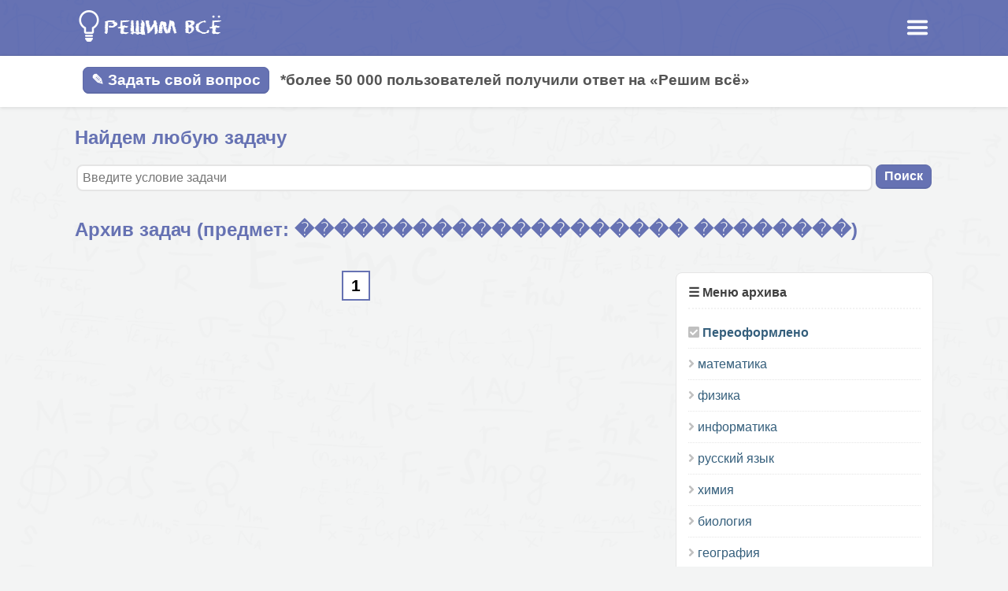

--- FILE ---
content_type: text/html; charset=UTF-8
request_url: https://reshimvse.com/?predmet=%EF%BF%BD%EF%BF%BD%EF%BF%BD%EF%BF%BD%EF%BF%BD%EF%BF%BD%EF%BF%BD%EF%BF%BD%EF%BF%BD%EF%BF%BD%EF%BF%BD%EF%BF%BD%EF%BF%BD%EF%BF%BD%EF%BF%BD%EF%BF%BD%EF%BF%BD%EF%BF%BD%EF%BF%BD%EF%BF%BD%20%EF%BF%BD%EF%BF%BD%EF%BF%BD%EF%BF%BD%EF%BF%BD%EF%BF%BD%EF%BF%BD%EF%BF%BD
body_size: 16037
content:

<!DOCTYPE html>

<html>

<head>

<title>Решим всё</title>

<meta name="viewport" content="width=device-width, initial-scale=1.0, maximum-scale=1.0, user-scalable=no">
<meta name="description" content="Решим всё - сайт для тех, кому нужна помощь с решением задач и для тех, кто может им помочь." />

<script src="https://ajax.googleapis.com/ajax/libs/jquery/1/jquery.min.js"></script>
<link rel="stylesheet" type="text/css" href="https://reshimvse.com/design/style.css">
<link href="https://reshimvse.com/design/fontawesome/css/all.css" rel="stylesheet">

<style>
#task_list .block:hover{
	border-color:#E0E0E0;
}

.menu .fas{
	color:#C0C0C0;
}


.menu div:hover span{
	color:#63C698;
}

.menu div:hover{
	text-decoration:none;
	color:#6672B3;
	transition: 0.3s;
}

.menu a:first-letter{
	text-transform: uppercase;	
}

</style>
<script src="https://reshimvse.com/js/block_1_option/ajaxupload.js"></script>

<style>
/*модальное окно*/

.fixed-overlay {
    position: fixed;
    overflow: auto;
    left: 0;
    top: 0;
    width: 100%;
    height: 100%;
    background-color: rgba(0,0,0,0.5);
	z-index:1000;
}

.fixed-overlay__modal {
    text-align: center;
    white-space: nowrap;
}

.fixed-overlay__modal::after {
    display: inline-block;
    vertical-align: middle;
    width: 0;
    height: 100%;
    content: '';
}

.modal {
    display: inline-block;
    vertical-align: middle;
}

.modal_container {
    /*margin: 50px;*/
    padding: 20px;
    text-align: left;
    white-space: normal;
    background-color: #fff;    
    color: #000;
	border-radius:4px;
}

.modal_container .block{
	margin-top:-5px;
}

.modal_container img{
	max-width:1000px;
}

#modal_window_close{
	color:#6672B3;
	
	cursor:pointer;
	text-align:center;
	/*background-color:#F2F2F2;*/
	border-radius:4px;
	
}

</style>

<script>

var modalWindow = new function(){
	
	var template;
	
	function setTemlate(id, html){
		template = '<div id="modal_window_'+id+'" class="fixed-overlay fixed-overlay__modal">'
		+'<div class="modal">'
        +'<div class="modal_container">'
		+'<div id="modal_window_close" onClick="modalWindow.close(\''+id+'\');">✖</div><br>'
        +html		
        +'</div>'
		+'</div>'
		+'</div>';
	}
	

	 this.open = function(id, html) {
		setTemlate(id, html);
		
		$("body").append(template);
		
		
		document.getElementById("modal_window_"+id).addEventListener('click', function(e){
			
			//Клик в области вне модального окна
			if(e.target === this){
				modalWindow.close(id);
			}
			
		});
		
		
	 };
	 
	 this.close = function(id) {
		$("#modal_window_"+id).detach();
		
	 };
	 
	 


}


</script>
<script>

    //Функция проверки формата
    function checkExt(file, ext){
		    
				if (! (ext && /^(jpg|png|jpeg|gif)$/.test(ext))){ 
					alert('Only JPG, PNG or GIF files are allowed');
					return false;
				}
	}
	
	async function srcToFile(src, fileName, mimeType){

		const imgFromServer = await fetch(src)

		const buf = await imgFromServer.arrayBuffer()

		return new File([buf], fileName, {type:mimeType})

	}

	function displayProgress(afterEl, {status, progress}){

		if(status==="recognizing text"){

			afterEl.innerText = ""

			const body = afterEl

			let progressBarEl = document.querySelector("progress") 
			
			if(!progressBarEl){
				progressBarEl = document.createElement("progress")
				body.after(progressBarEl)
			}

			progressBarEl.setAttribute("value", progress);
			progressBarEl.setAttribute("max", 1);

			if(progress === 1){
				progressBarEl.remove()
			}

		}

	}

	async function startRecognize(textareaSelector, imgURL){

		const pushedButton = this.event.target
		const textarea = document.querySelector(textareaSelector)

		statusSpan = document.createElement("span")
		statusSpan.innerText = " Началось..."
		pushedButton.after(statusSpan)

		if(!textarea){
			statusSpan.innerText = " Данная операция невозможна."
			return;
		}

		const file = await srcToFile(imgURL, 'new.png', 'image/png')

		const { data: { text } } = await Tesseract.recognize(file, ["rus", "eng"], {
			logger: data => { displayProgress(statusSpan, data) },
		})

		textarea.value += text.replace(new RegExp("\\r?\\n", "g"), " ")

		statusSpan.innerText = " Готово."

	}
	
	//Функция перезагрузки выводимых изображений
	function overloadOfOutputImages(btnUploadId){
		
		if($("#"+btnUploadId+"_log").val()!=''){
			
			var uploads_img_log = $("#"+btnUploadId+"_log").val();
			var uploads_img_log_arr = uploads_img_log.split(',');
			
			$("#"+btnUploadId+"_img_place").empty();
			for (var key in uploads_img_log_arr) {
				
				const imgURL = uploads_img_log_arr[key][0] === 'h' ? uploads_img_log_arr[key] : "../img/"+uploads_img_log_arr[key];
				
				$("#"+btnUploadId+"_img_place").append("<div><img src="+imgURL+" style='margin-top:5px;width:100%;border:solid 2px #6672B3'> <b onClick=\"deleteImg('"+btnUploadId+"', '"+uploads_img_log_arr[key]+"',"+key+");\" style='color:#D9001C;margin-right:10px;cursor:pointer;'>✖</b><button onClick=\"startRecognize('#task','"+imgURL+"')\">Распознать текст</button></div>");
			}
		
		}else{
			$("#"+btnUploadId+"_img_place").empty();
		}
		
	}

	
	// Функция дописываюшая лог файлов после загрузки файла 
    function afterLoadFunc(btnUploadId, response){
		
		//!!!Показывать какую-то крутилку на кнопке во врем загрузки изображения!!!

		//После загрузки файла дописываем лог
		if($("#"+btnUploadId+"_log").val()==''){
			$("#"+btnUploadId+"_log").val(response);
		}else{
            $("#"+btnUploadId+"_log").val($("#"+btnUploadId+"_log").val()+","+response);
		}
		
		//Перезагружаем вывод
        overloadOfOutputImages(btnUploadId);
		
	}	
	
	//Функция удаления изображения
	function deleteImg(btnUploadId, img_link, key){
		
		//Создаем массив по данным в логе
		var uploads_img_log = $("#"+btnUploadId+"_log").val();
		var uploads_img_log_arr = uploads_img_log.split(',');
		
		//Удаляем переданный элемент в массиве по индексу
		uploads_img_log_arr.splice(key, 1);

		//Удаляем файл на сервере!!!
		
		$.ajax({
               
                type: "POST",
                url: "../controllers/Img_delete_img.php",
                data:"pic="+img_link,
				
                success: function(html)
                {
                   console.log(html);
                }
				
        });
		
		
		//Перезаписываем лог новой строкой
		uploads_img_log = '';
		
		for (var key in uploads_img_log_arr) {
		    if(key==0){
				uploads_img_log = uploads_img_log_arr[key];
			}else{
				uploads_img_log = uploads_img_log+","+uploads_img_log_arr[key];
			}
		}
		
		$("#"+btnUploadId+"_log").val(uploads_img_log);
		
		//Перезагружаем вывод
		overloadOfOutputImages(btnUploadId);
		
	}
	
	

	
	function doAjaxUpload(btnUploadId, postfix){
	  
	  //Создаем место для перегрузки выводимых изображений
	  $("#"+btnUploadId).after("<div id="+btnUploadId+"_img_place></div>")
	  
	  //Если в логе изображений есть массив элементов, то загружаемы выводимые изображения
      
		
        overloadOfOutputImages(btnUploadId);
			
	 
		
	  new AjaxUpload($("#"+btnUploadId), {
			
			action: '../controllers/Img_upload_img.php?postfix='+postfix,
			name: 'img',
			/*
			onChange: function(file, extension){
				$("#"+btnUploadId).after('<div id="upload_img_status">Загрузка...</div>');
			},*/
			
			onSubmit: function(file, ext){
				if(checkExt(file, ext)!=false) $("#"+btnUploadId).after('<div id="upload_img_status">Загрузка...</div>');
			},
			onComplete: function(file, response){
				afterLoadFunc(btnUploadId, response);
				$("#upload_img_status").detach();
			} 
			
		});
		
	}
	

	
	function deleteFunc(type, id){
	
	if (!confirm("Вы точно хотите удалить это?")) return;
	

	$.ajax({
               
                type: "POST",
                url: "../controllers/"+type.toUpperCase()+".php?action=delete",
				data:"type="+type+"&id="+id,
	
	            success: function(html){
			
					if(html!='error'){
					   $("#"+type+id).empty();	
					}else{
					   
					   if(type=="question") alert_message="Ошибка: Возможно Вы пытаетесь удалить свой вопрос на который уже был дан ответ - не хорошо...";
                       					   
					   alert(alert_message);
					}
			    	

				}	
	});
	

	
}


function changeFuncGetData(type, id){
	
		$.ajax({
               
                type: "POST",
                url: "../controllers/"+type.toUpperCase()+".php?action=get_data_for_update",
				data:"type="+type+"&id="+id,
	
	            success: function(html){
			 	
				$("#"+type+id+" .block").html(html);

				}	
	    });
	
}


function parseURL(url) {
    var a =  document.createElement('a');
    a.href = url;
    return {
        source: url,
        protocol: a.protocol.replace(':',''),
        host: a.hostname,
        port: a.port,
        query: a.search,
        params: (function(){
            var ret = {},
                seg = a.search.replace(/^\?/,'').split('&'),
                len = seg.length, i = 0, s;
            for (;i<len;i++) {
                if (!seg[i]) { continue; }
                s = seg[i].split('=');
                ret[s[0]] = s[1];
            }
            return ret;
        })(),
        file: (a.pathname.match(/\/([^\/?#]+)$/i) || [,''])[1],
        hash: a.hash.replace('#',''),
        path: a.pathname.replace(/^([^\/])/,'/$1'),
        relative: (a.href.match(/tps?:\/\/[^\/]+(.+)/) || [,''])[1],
        segments: a.pathname.replace(/^\//,'').split('/')
    };
}

function isNumeric(n) {
  return !isNaN(parseFloat(n)) && isFinite(n);
}


//Функция позволяет читать адреса форма /#id
$(function(){
		
			var myURL = parseURL(location.href);

			if(myURL.hash!='' && isNumeric(myURL.hash)){
				action = myURL.hash;
				openTask('from_notice', action);
			}

});


const timeFormat = (()=>{

    function declOfNum(number, titles) {  
        cases = [2, 0, 1, 1, 1, 2];  
        return titles[ (number%100>4 && number%100<20)? 2 : cases[(number%10<5)?number%10:5] ];  
    }


    function num(val){
        val = Math.floor(val);
        return val;
    }

    let declOfSeconds = (n) => {return n+" "+declOfNum(n, ['секнда', 'секунды', 'секунд'])}
    let declOfMinutes = (n) => {return n!=0 ? n+" "+declOfNum(n, ['минута', 'минуты', 'минут']) : ""}
    let declOfHours = (n) => {return n!=0 ? n+" "+declOfNum(n, ['час', 'часа', 'часов']) : ""}
	let declOfDays = (n) => {return n!=0 ? n+" "+declOfNum(n, ['день', 'дня', 'дней']) : ""}

    return function (ms, params = ['s', 'm', 'h']){
        let sec = ms / 1000;
        let hours = sec / 3600  % 24;
        let minutes = sec / 60 % 60;
        let seconds = sec % 60;
		let days = sec / (24*60*60);

		let returnedString = "";
		

		if(params.indexOf('d')!=-1){
			returnedString += declOfDays(num(days))+" ";
		}
		
		if(params.indexOf('h')!=-1){
			returnedString += declOfHours(num(hours))+" ";
		}
		
		if(params.indexOf('m')!=-1){
			returnedString += declOfMinutes(num(minutes))+" ";
		}
		
		if(params.indexOf('s')!=-1){
			returnedString += declOfSeconds(num(seconds))+" ";
		}

		return returnedString;
        
        //return declOfDays(num(days))+" "+declOfHours(num(hours))+" "+declOfMinutes(num(minutes))+" "+declOfSeconds(num(seconds));
        
     }
        
})();


//Функция отправляет запросы на сервер
function GlobalServerRequest(url, body, method = 'GET', responseType = 'text'){
		
		return new Promise(resolve => {
		   const xhr = new XMLHttpRequest();
		   
           //Преобразуем объект параметров body в строку		   
		   body = $.param(body);	
		   //body = JSON.stringify(body);
		  
		   //Прикрепляем параметры к url для метода GET
           if(method == 'GET'){
			   url = ~url.indexOf('?') ? url+'&'+body : url+'?'+body;
			   body = '';
		   }
		  
		   xhr.open(method, url, true);
		   
		   xhr.setRequestHeader('Content-Type', 'application/x-www-form-urlencoded');
		   
		   xhr.onload = function(e) {
			 	switch(responseType){
					case 'json': resolve(JSON.parse(xhr.responseText));
					case 'text': resolve(xhr.responseText);
				} 
		   };
		   
		   xhr.onerror = function () {
			 resolve(undefined);
			 console.error("** An error occurred during the XMLHttpRequest");
		   };
		   
		   
		   xhr.send(body);
		}); 
		
}
	

</script>

<script>

class MathPlus{

    constructor(el){

            let text = el.innerHTML;
			
			//При динамички подгружаемых mathjax, в случае, если Mathjax уже подключен
			if(MathPlus.isMathjax && text.indexOf('[m]')!==-1 && text.indexOf('[/m]')!==-1){
				
                console.log('Динамическое преобразование', el);
				
				//По непонятное мне причине для динамечески подгружаемых элементов может потребоваться
				//2 раза вызывать Queue
				//Да и вообще..пологаю тут далеко не самое грамотное решение динамической подгрузки
				//удивительно, что рабочее...
				
				try{
					MathJax.Hub.Queue(["Typeset", MathJax.Hub, el]);
					MathJax.Hub.Queue(["Typeset", MathJax.Hub, el]);
				}catch(err){
					console.log(err);
				}
            }
			
			//Единожды подключаем Mathjax если им тут что-то обрабатывается.
            if(!MathPlus.isMathjax && text.indexOf('[m]')!==-1 && text.indexOf('[/m]')!==-1){
                MathPlus.isMathjax = true;
                MathPlus.include_mathjax("https://cdnjs.cloudflare.com/ajax/libs/mathjax/2.7.5/MathJax.js?config=default");
            }
			
			
            let characters_for_action = {
                "/" : this.fraction.bind(this), //Красивыя дробь
                "^" : this.exponentiation.bind(this), //Возведение в степень
                "log" : this.log_base.bind(this), //Основание логарифма
                "sqrt" : this.square_root.bind(this), //Квадратный корень
                "_" : this.subscript.bind(this), //Нижний индекс
                "[b]" : this.replacingMyTags.bind(this, "[b]", "[/b]", "<b>", "</b>"), //Жирный текст
                "[i]" : this.replacingMyTags.bind(this, "[i]", "[/i]", "<i>", "</i>"),
                "[u]" : this.replacingMyTags.bind(this, "[u]", "[/u]", "<u>", "</u>"),
                "[blue]" : this.replacingMyTags.bind(this, "[blue]", "[/blue]", "<span style='color:#6672B3'>", "</span>"),
                "[green]" : this.replacingMyTags.bind(this, "[green]", "[/green]", "<span style='color:#70E0AC'>", "</span>"),
                "[red]" : this.replacingMyTags.bind(this, "[red]", "[/red]", "<span style='color:#C65555'>", "</span>"),
                "[r]" : this.replacingMyTags.bind(this, "[r]", "[/r]", "<div class=ramka>", "</div>"), //Рамка
                "[m]" : this.replacingMyTags.bind(this, "[m]", "[/m]", "[nomath][m]", "[/m][/nomath]"), //Преобразования с помощью MathJax.js (хак всего-лишь отключает действия нашего скрипта в этой области)
                "[link=" : this.replacingMyTags.bind(this, "[link=", "]", "<a href=", ">ссылка</a>"), //Ссылка
                //"[img=" : this.replacingMyTags.bind(this, "[img=", "]", "<img src='", "'>"), //Изображение
                "vector{" : this.replacingMyTags.bind(this, "vector{", "}", "<span class=vector>", "</span>"), //Вектор
                //"system{" : this.replacingMyTags.bind(this, "system{", "}", "", ""), //Система уравнений
                "[youtube=" : this.replacingMyTags.bind(this, "[youtube=", "]", "<iframe src='", "'>"), //Видео на ютуб
                "[nomath]" : this.replacingMyTags.bind(this, "[nomath]", "[/nomath]", "", ""), //Без математики
                "-": this.replaceMySubsting.bind(this, "-", "&ndash;"),
                "Pi": this.replaceMySubsting.bind(this, "Pi", "&pi;"),
                "больше или равно": this.replaceMySubsting.bind(this, "больше или равно", "&ge;"),
                "меньше или равно": this.replaceMySubsting.bind(this, "меньше или равно", "&le;"),
                "smaller": this.replaceMySubsting.bind(this, "smaller", "&lt;"),
                "*": this.replaceMySubsting.bind(this, "*", "&middot;"),
            };

            //Получаем массив ключей characters_for_action
            let keys = Object.keys(characters_for_action);

            //Создаем массив длин ключей и делаем его уникальным
            let keys_length = keys.map((v, i, a) => v.length)
                                  .filter((v, i, a) => a.indexOf(v) === i);


            //Прокручиваем строку посимвольно и ищем вхождения из characters_for_action
            //Если находим выполняем соответсвующую функцию
            for (let i = 0; i <= text.length; i++) {

                for(let len of keys_length){

                    let substring_to_check = text.substring(i-len, i);

                    //console.log('Ищу в: ', '['+substring_to_check+']');
                    
                    if(substring_to_check in characters_for_action){

                        // console.log('//////////////'); 

                        // console.log('Текст до замены: ', '['+text+']');
                        // console.log('Длина до замены: ', text.length);
                        // console.log('Номер просматриваемого символа: ', i);
                        // console.log('Символ до: ', text[i-1]);
                        // console.log('Символ текущий: ', text[i]);
                        // console.log('Символ после: ', text[i+1]);

                        let res = characters_for_action[substring_to_check](text, i);

                        if(typeof(res) === "string"){
                            text = res; 
                        }else if(typeof(res) === "object"){ 

                        // В случае если нужно отмотать корретку, дабы больше не 
                        // применять математику к этому участку

                            text = res.text;
                            i = res.i;

                        }

                        // console.log('_______'); 
                        
                        // console.log('Текст после замены: ', '['+text+']');
                        // console.log('Длина после замены: ', text.length);
                        // console.log('Номер просматриваемого символа: ', i);
                        // console.log('Символ до: ', text[i-1]);
                        // console.log('Символ текущий: ', text[i]);
                        // console.log('Символ после: ', text[i+1]);
                        
                        
                    }

                }   
            }

            /* ВАЖНО!!! */

            //split - преобразует Все встречаемое в текста автоматически, не взирая на [nomath]
            //поэтому, если такая замена может повредить работоспособности - её необходимо перенести
            //в replaceMySubsting

            //Взято из старой версии mathscr без изменений

            //text = text.split("-").join("&ndash;"); //Может повредить ссылкам
            text = text.split("плюс/минус").join("&plusmn;");
            //text = text.split("больше или равно").join("&ge;");
            //text = text.split("меньше или равно").join("&le;");
            //text = text.split("smaller").join("<");
            text = text.split("бесконечность").join("&infin;");
            text = text.split("градусов").join("&deg;");
            //text = text.split("градус").join("&deg;");
            text = text.split("Цельсия").join("C");
            //text = text.split("Pi").join("&pi;");
            text = text.split("альфа").join("&alpha;");
            text = text.split("бета").join("&beta;");
            text = text.split("гамма").join("&gamma;");
            //text = text.split("*").join("&middot;");
            //text = text.split("phi").join("&phi;");
            text = text.split("лямбда").join("&lambda;");
            text = text.split("ТЕТА").join("&theta;");
            //text = text.split("epsilon").join("&epsilon;");

            text = text.split("[block]").join("");
            text = text.split("[/block]").join("");

            el.innerHTML = text

    }

    static include_mathjax() {
        let script = document.createElement('script');
        script.src = "https://cdnjs.cloudflare.com/ajax/libs/mathjax/2.7.5/MathJax.js?config=default";
        document.getElementsByTagName('head')[0].appendChild(script);
        let script_config = document.createElement('script');
        script_config.type = "text/x-mathjax-config";
        script_config.innerText = "MathJax.Hub.Config({tex2jax: {inlineMath: [['[m]','[/m]']],displayMath: []}});";
        document.getElementsByTagName('head')[0].appendChild(script_config);
    }

    static include_css(){
        let style = document.createElement('style');
        style.type = "text/css";
        //link.href = "mathplus/mathplus.css";
        style.innerText = "mathplus .numerator, mathplus .denominator {padding: 0 5px; }mathplus .fraction { margin:0 5px; float:left; text-align:center;}mathplus .near_fraction{ float:left; margin-top:14px;}mathplus .numerator{ display: block; padding-bottom:4px;}mathplus .denominator{ border-top: 1px solid #000; display: block; padding-top:4px;}mathplus .radic{ border-top:solid 1px black;}mathplus .ramka{background-color:white;box-shadow: 0 1px 3px rgba(0,0,0,0.12), 0 1px 2px rgba(0,0,0,0.24);padding:10px; border-radius:5px;margin:5px;}mathplus .vector{ border-top: 1px solid #000;}mathplus .systemtable{ font-size:16pt;}mathplus .systembkt{ font-size:50pt;}mathplus sub, mathplus sup{ font-size:80%;}";
        document.getElementsByTagName('head')[0].appendChild(style);
    }

    //Красивое деление
    fraction(text, i){

            i = i-1;
         

            let devidend_bkt = {
                flag:false,
                open_bkt_pos:0,
                close_bkt_pos:0
            };

            // Ищем открывающую и закрывающую скобку делимого
            if(text[i-1] === ")"){

                let bkt_counter = 0;
                
                for(let k = i-1; k >= 0; k--){

                    if(text[k] == ")") bkt_counter++;
                    if(text[k] == "(") bkt_counter--;

                    if(text[k] == "(" && bkt_counter==0){
                        devidend_bkt.flag = true;
                        devidend_bkt.close_bkt_pos = i-1;
                        devidend_bkt.open_bkt_pos = k;
                        break;
                    }

                } 

            }

            // Ищем открывающую и закрывающую скобку делителя
            let divider_bkt = this.bkt(text, i);

        
            let left_block = {
                flag:false,
                tag:"[block]",
                pos:0
            };

            let right_block = {
                flag:false,
                tag:"[/block]",
                pos:0
            };

            // Ищем [block] и [/block], которым необходимо оборачивать любую строку с делением
            if(devidend_bkt.flag === true && divider_bkt.flag === true){

                //Запускаем цикл назад на поиск [block]
                for(let k = i-1; k >= 0; k--){

                    if(text.substring(k-left_block.tag.length, k) === left_block.tag){
                        left_block.flag = true;
                        left_block.pos = k;

                        break;
                    }

                }

                //Запускаем цикл вперед на поиск [/block]
                for(let k = i+1; k <= text.length; k++){

                    if(text.substring(k-right_block.tag.length, k) === right_block.tag){
                        right_block.flag = true;
                        right_block.pos = k;

                        break;
                    }

                }

            }


            //Все, что между [block] и [/block]оборачивается в <div><div style=clear:both;></div></div> 
            //Если [block] не найден - красивое деление НЕ ОФОРМЛЯЕТСЯ

            if(left_block.flag === true && right_block.flag === true){
                text =   text.substring(0, left_block.pos) //text.substring(0, left_block.pos-left_block.tag.length)
                        +"<div>"
                            +"<div class='near_fraction'>"
                            + text.substring(left_block.pos, devidend_bkt.open_bkt_pos) 
                            +"</div>"
                                + "<div class='fraction'>"
                                    + "<span class='numerator'>" //ЧИСЛИТЕЛЬ
                                    + text.substring(devidend_bkt.open_bkt_pos+1, devidend_bkt.close_bkt_pos) 
                                    + "</span>" 
                                    + "<span class='denominator'>" //ЗНАМЕНАТЕЛЬ
                                    + text.substring(divider_bkt.open_bkt_pos+1, divider_bkt.close_bkt_pos)
                                    + "</span>"
                                + "</div>"
                            +"<div class='near_fraction'>"
                            + text.substring(divider_bkt.close_bkt_pos+1, right_block.pos) //text.substring(divider_bkt.close_bkt_pos+1, right_block.pos-right_block.tag.length)
                            +"</div>"
                            +"<div style='clear:both;'></div>"
                        +"</div>"
                        + text.substring(right_block.pos, text.length);
            }


            return text;
    }

    //Возведение в степень
    exponentiation(text, i){

        i = i-1; //Делаем text[i] == ^

        let bkt_obj = this.bkt(text, i);

        if(bkt_obj.flag === true){

            text =  text.substring(0, bkt_obj.open_bkt_pos-1) 
                    + "<sup>" 
                    + text.substring(bkt_obj.open_bkt_pos+1, bkt_obj.close_bkt_pos)
                    + "</sup>"
                    + text.substring(bkt_obj.close_bkt_pos+1, text.length);

        }else if(this.isIndex(text[i+1])){

            //console.log(text[i]);

            text =  text.substring(0, i) 
                    + "<sup>" 
                    + text.substring(i+1, i+2)
                    + "</sup>"
                    + text.substring(i+2, text.length);

        }

        //text = text.substring(0, i) + " возвести в степень " + text.substring(i+1, text.length);

        return text;
    }

    //Основание логарифма
    log_base(text, i){

        i = i-1;

        let bkt_obj = this.bkt(text, i);

        if(bkt_obj.flag === true){

            text = this.HTMLTagWrapping(text, bkt_obj.open_bkt_pos, '<sub>', bkt_obj.open_bkt_pos+1, bkt_obj.close_bkt_pos, '</sub>', bkt_obj.close_bkt_pos+1);

        }else if(this.isIndex(text[i+1])){

            text = this.HTMLTagWrapping(text, i+1, '<sub>', i+1, i+2, '</sub>', i+2);

        }


        return text;
    }


    
    subscript(text, i){

        i = i-1;
        
        let bkt_obj = this.bkt(text, i);

        if(bkt_obj.flag === true){

            text = this.HTMLTagWrapping(text, bkt_obj.open_bkt_pos-1, '<sub>', bkt_obj.open_bkt_pos+1, bkt_obj.close_bkt_pos, '</sub>', bkt_obj.close_bkt_pos+1);

        }else if(this.isIndex(text[i+1])){

            text = this.HTMLTagWrapping(text, i, '<sub>', i+1, i+2, '</sub>', i+2);

        }
       

        return text;
    }

    replaceMySubsting(from, to, text, i){

        text = text.substring(0, i-from.length)+to+text.substring(i, text.length);

        return {text:text, i:i-from.length+to.length};

    }

    
    replacingMyTags(open_sym, close_sym, open_tag, close_tag, text, i){
        

        let end = 0;


        for(let k = i; k <= text.length; k++){

            if(text.substring(k-close_sym.length, k) === close_sym){
                end = k;

                if(open_sym==="[link="){
                    
                    text = text.substring(0, i-open_sym.length) 
                        + "<a href='"
                        + "[nomath]" 
                        + text.substring(i, end-close_sym.length) 
                        + "' rel='nofollow' target='_blank'>" 
                        + text.substring(i, end-close_sym.length) 
                        + "[/nomath]" 
                        + "</a>"
                        + text.substring(end, text.length);

                        //let sdvig = end + (end-close_sym.length-i) + 8;
                        //return {text:text, i:sdvig};  
                        
                        return text;

                }else if(open_sym==="[nomath]"){

                    text = this.HTMLTagWrapping(text, i-open_sym.length, open_tag, i, end-close_sym.length, close_tag, end);

                    return {text:text, i:end-open_sym.length-close_sym.length};

                }else if(open_sym==="[img="){

                    text = this.HTMLTagWrapping(text, i-open_sym.length, open_tag+"[nomath]", i, end-close_sym.length, "[/nomath]"+close_tag, end);
                
                }else if(open_sym==="[youtube="){
                    
                    
                    let link = text.substring(i, end-close_sym.length)

                    let link_obj = new URL(link);

                    //console.log(link_obj.pathname.replace(/\//g, ''));
                    //console.log(link_obj.searchParams.get('v'))

                    let embed_link = "https://www.youtube.com/embed/";

                    embed_link += link_obj.searchParams.get('v')!==null ? link_obj.searchParams.get('v') : link_obj.pathname.replace(/\//g, '');


                    text = text.substring(0, i-open_sym.length) 
                        + "<iframe width='560' height='315' src='" 
                        + "[nomath]" 
                        + embed_link
                        + "[/nomath]" 
                        + "' frameborder='0' allow='accelerometer; autoplay; encrypted-media; gyroscope; picture-in-picture' allowfullscreen></iframe>"
                        + text.substring(end, text.length);


                }else if(open_sym==="system{"){

                    let end_top = 0;
                    for(let j = i; j<=text.length; j++){
                        if(text[j]===";"){
                            end_top = j;
                        }
                    }


                    text = text.substring(0, i-open_sym.length) 
                        + "<table class='systemtable'>"
                        + "<tr>"
                        + "<td rowspan='2' class='systembkt'>{</td>" 
                        + "<td>" + text.substring(i, end_top) + "</td>" 
                        + "</tr>"
                        + "<tr>"
                        + "<td>" + text.substring(end_top+1, end-close_sym.length) + "</td>" 
                        + "</tr>" 
                        + "</table>" 
                        + text.substring(end, text.length);

                    
                }else{

                    text = this.HTMLTagWrapping(text, i-open_sym.length, open_tag, i, end-close_sym.length, close_tag, end);
               
                }

                break;
            }

        }

        

        return text;

    }


    //Квадратный корень
    square_root(text, i){

        i = i-1;

        let bkt_obj = this.bkt(text, i);

        if(bkt_obj.flag === true){
            text =  text.substring(0, bkt_obj.open_bkt_pos-4) 
                    + "√<span class=radic>" 
                    + text.substring(bkt_obj.open_bkt_pos+1, bkt_obj.close_bkt_pos)
                    + "</span>"
                    + text.substring(bkt_obj.close_bkt_pos+1, text.length);
        }

        return text;
    }

    //Позиция открывающейся и закрывающейся скобки
    bkt(text, i){

        let bkt_obj = {
            flag:false,
            open_bkt_pos:0,
            close_bkt_pos:0
        };


        if(text[i+1] === "("){

            
           

            let bkt_counter = 0;

            for(let k = i+1; k <= text.length; k++){

                if(text[k] == "(") bkt_counter++;
                if(text[k] == ")") bkt_counter--;


                if(text[k] == ")" && bkt_counter==0){
                    bkt_obj.flag = true;
                    bkt_obj.open_bkt_pos = i+1;
                    bkt_obj.close_bkt_pos = k;
                    //console.log("позиция закрывающей скобки: "+k);
                    break;
                }

            }

        }

        return bkt_obj;


        }

        isNumeric(n) {
            return !isNaN(parseFloat(n)) && isFinite(n);
        }

        // То, что моментально уйдет в степень или индекс, даже если скобок не стоит
        isIndex(n){
            const arr = ["x", "t", "х"];
            return (this.isNumeric(n) || arr.indexOf(n)!=-1);
        }

        HTMLTagWrapping(text, before_tag_pos, open_tag, start_wrapping, end_wrapping, close_tag, after_tag_pos){

             return  text.substring(0, before_tag_pos) 
                    + open_tag
                    + text.substring(start_wrapping, end_wrapping)
                    + close_tag
                    + text.substring(after_tag_pos, text.length);

        }


}

MathPlus.include_css();

MathPlus.isMathjax = false;


$(document).ready(function(){
	
	console.log('подключен mathplus');
 
	//Преобразовываем все элементы обернутые mathplus
	[...document.getElementsByTagName("mathplus")].forEach((el) => new MathPlus(el));
	
	//Ставим прослушку на все динаимически появишиеся элементы mathplus
    document.addEventListener('DOMNodeInserted', function(e) {
		//Если появляется только mathplus
		if(e.target.tagName === "MATHPLUS") new MathPlus(e.target); 
		//Если появляется элемент содержащий в себе дочерние
		if(e.target.childNodes.length) [...e.target.getElementsByTagName("mathplus")].forEach((el) => new MathPlus(el)); 
    });

});

</script>
<script src="https://cdnjs.cloudflare.com/ajax/libs/lodash.js/4.3.0/lodash.js"></script>



<script type="text/template" id="wrapedImageTmpl">

<div class="image_with_panel">

    <div class="image_panel">
	<div onclick="functionalImagePanel.rotateImg(this)">&#8635;</div>
	<div onclick="functionalImagePanel.inlargeImg(this)">&#128270;</div>
	</div>

	<%=img%>
	
</div>

</script>

<script>
const functionalImagePanel = new function(){
	
	this.wrapImage = (img)=>{
	
		let tmpl = _.template(document.getElementById('wrapedImageTmpl').innerHTML);
		
		
		$(img).removeAttr("onload");	
		$(img).after(tmpl({img : img.outerHTML}));
		$(img).detach();
	
	}
	
	//Получает текущий угол поворота
	function getCurrentRotate(el){
		
		var st = window.getComputedStyle(el, null);
		var tr = st.getPropertyValue("-webkit-transform") ||
				 st.getPropertyValue("-moz-transform") ||
				 st.getPropertyValue("-ms-transform") ||
				 st.getPropertyValue("-o-transform") ||
				 st.getPropertyValue("transform") ||
				 "FAIL";

		// With rotate(30deg)...
		// matrix(0.866025, 0.5, -0.5, 0.866025, 0px, 0px)


		// rotation matrix - http://en.wikipedia.org/wiki/Rotation_matrix

		var values = tr.split('(')[1].split(')')[0].split(',');
		var a = values[0];
		var b = values[1];
		var c = values[2];
		var d = values[3];

		var scale = Math.sqrt(a*a + b*b);

		// arc sin, convert from radians to degrees, round
		var sin = b/scale;
		// next line works for 30deg but not 130deg (returns 50);
		// var angle = Math.round(Math.asin(sin) * (180/Math.PI));
		var angle = Math.round(Math.atan2(b, a) * (180/Math.PI));

		//console.log('Rotate: ' + angle + 'deg');

		 
		if(angle < 0) angle=360+angle;
		
		return angle;
		
	}


	this.rotateImg = (element, ROTATE_ANGLE = 90)=>{
		
		
	  const degToRad = deg =>{ return deg / 180 * Math.PI }	
		
	  const img = element.parentElement.parentElement.getElementsByTagName('img')[0];

	  const angle = degToRad(getCurrentRotate(img)+ROTATE_ANGLE);
	  
	  const width = img.clientWidth, 
			height = img.clientHeight,
			sina = Math.abs(Math.sin(angle)), 
			cosa = Math.abs(Math.cos(angle));
	  

	  //Поворот изображения

	  img.style.width = width+"px";
	  img.style.height = height+"px";
	  
	  console.log(width+" "+height);
	  
	  img.style.transform = "rotate(" + angle + "rad)";
	  
	  //Изменений высоты и ширины родительского div, так, чтобы в него умещалось изображение
	  
	  const parentStyle = img.parentElement.style;
	  
	  parentStyle.width = width*cosa + height*sina + "px";
	  parentStyle.height = width*sina + height*cosa + "px";
	  
	  // Так как после transform изображение не сдвигает другие элементы относительно себя
	  // изображение придется впихивать в новые рамки
	 
	  if(angle <= Math.PI/2){
		 
		img.style.top = 0+"px";	 
		img.style.left = height*sina + "px";
		 
	  }else if(angle > Math.PI/2 && angle <= Math.PI){

		img.style.top = height*cosa + "px";
		img.style.left = width*cosa + height*sina + "px";
		
	  }else if(angle > Math.PI && angle <= 3*Math.PI/2){
		  
		img.style.top = width*sina + height*cosa + "px";
		img.style.left = width*cosa +"px";
		   
	  }else if(angle > 3*Math.PI/2 && angle <= 2*Math.PI){
		  
		img.style.top = width*sina + "px";
		img.style.left = 0+"px";
	  }
	   
	  

	  

	}


	
		this.inlargeImg = (element)=>{
			const img = element.parentElement.parentElement.outerHTML;
			
			modalWindow.open(Date.now(), img);	
		}

	}
</script>

<style>

.image_panel{
	position:absolute;
	width:30px;
	z-index:200;
	top:5px;
	right:5px;
	font-size:14pt;
}

.image_panel div{
	background:#404040;
	color:white;
	border-radius:10px;
	text-align:center;
	padding:5px;
	margin-bottom:3px;
	opacity:0.5;
}

.image_panel div:hover{
	cursor:pointer;
	opacity:0.8;
}

.image_with_panel{
	/*border:solid 2px green;*/
	display:inline-block;
	position:relative;
}



.image_with_panel img {
  transform: rotate(0deg);  
  transform-origin: 0 0;
  position: relative;
  max-width:none !important;
  width:100%; 
  z-index:100;
}
</style><script>
(function($)
{
    /**
     * Auto-growing textareas; technique ripped from Facebook
     * 
     * 
     * http://github.com/jaz303/jquery-grab-bag/tree/master/javascripts/jquery.autogrow-textarea.js
     */
    $.fn.autogrow = function(options)
    {
        return this.filter('textarea').each(function()
        {
            var self         = this;
            var $self        = $(self);
            var minHeight    = $self.height();
            var noFlickerPad = $self.hasClass('autogrow-short') ? 0 : parseInt($self.css('lineHeight')) || 0;
            var settings = $.extend({
                preGrowCallback: null,
                postGrowCallback: null
              }, options );

            var shadow = $('<div></div>').css({
                position:    'absolute',
                top:         -10000,
                left:        -10000,
                width:       $self.width(),
                fontSize:    $self.css('fontSize'),
                fontFamily:  $self.css('fontFamily'),
                fontWeight:  $self.css('fontWeight'),
                lineHeight:  $self.css('lineHeight'),
                resize:      'none',
    			'word-wrap': 'break-word'
            }).appendTo(document.body);

            var update = function(event)
            {
                var times = function(string, number)
                {
                    for (var i=0, r=''; i<number; i++) r += string;
                    return r;
                };

                var val = self.value.replace(/&/g, '&amp;')
                                    .replace(/</g, '&lt;')
                                    .replace(/>/g, '&gt;')
                                    .replace(/\n$/, '<br/>&#xa0;')
                                    .replace(/\n/g, '<br/>')
                                    .replace(/ {2,}/g, function(space){ return times('&#xa0;', space.length - 1) + ' ' });

				// Did enter get pressed?  Resize in this keydown event so that the flicker doesn't occur.
				if (event && event.data && event.data.event === 'keydown' && event.keyCode === 13) {
					val += '<br />';
				}

                shadow.css('width', $self.width());
                shadow.html(val + (noFlickerPad === 0 ? '...' : '')); // Append '...' to resize pre-emptively.
                
                var newHeight=Math.max(shadow.height() + noFlickerPad, minHeight);
                if(settings.preGrowCallback!=null){
                  newHeight=settings.preGrowCallback($self,shadow,newHeight,minHeight);
                }
                
                $self.height(newHeight);
                
                if(settings.postGrowCallback!=null){
                  settings.postGrowCallback($self);
                }
            }

            $self.change(update).keyup(update).keydown({event:'keydown'},update);
            $(window).resize(update);

            update();
        });
    };
})(jQuery);

</script><script>
/* begin begin Back to Top button  */
window.onload  = function() {
 
  function trackScroll() {
    var scrolled = window.pageYOffset;
    var coords = document.documentElement.clientHeight;

    if (scrolled > coords) {
      //goTopBtn.classList.add('back_to_top-show');
	  //goTopBtn.hidden = true;
	  goTopBtn.style.display = 'block';
    }
    if (scrolled < coords) {
      //goTopBtn.classList.remove('back_to_top-show');
	  //goTopBtn.hidden = false;
	  goTopBtn.style.display = 'none';
    }
  }

  function backToTop() {
    if (window.pageYOffset > 0) {
      window.scrollBy(0, -80);
      setTimeout(backToTop, 0);
    }
  }
  
  
  var goTopBtn = document.createElement('a');
  document.body.appendChild(goTopBtn);
  
  goTopBtn.classList.add('back_to_top')
  goTopBtn.innerHTML = "<span class='fas fa-arrow-up'></span>";
  
  window.addEventListener('scroll', trackScroll);
  goTopBtn.addEventListener('click', backToTop);
}
/* end begin Back to Top button  */
</script>

<style>

.back_to_top {
  position: fixed;
  bottom: 80px;
  left: 40px;
  z-index: 9999;
  width: 30px;
  height: 30px;
  text-align: center;
  line-height: 30px;
  background: white;
  border:solid 2px #E5E5E5;
  color: gray;
  cursor: pointer;
  border-radius: 2px;
  display: none;
}

.back_to_top:hover {
  background: #e9ebec;
}


@media (max-width: 900px) {
	.back_to_top{
		display:none;
	}
}

</style>

</head>

<body>

<header>

	<div class="main">

		<a href="/">
			<div class="logo"></div>
		</a>


		
		<div 
		id="header-humburger-menu" 
		style="cursor:pointer;margin-top:20px;margin-right:5px;float:right;width:30px;height:30px;background-image:url('https://reshimvse.com/design/hamburger_header_ic.png');"></div>

		<script>
			document.getElementById("header-humburger-menu").addEventListener("click", function(){
				modalWindow.open(12345, `<div class="block">

<div class="block_title">☰ Меню проекта</div>

<div class="menu">

<div>
<a href="/searching.php"><span class="fas fa-search"></span> Поиск по сайту</a>
</div>

<div>
<a href="https://reshimvse.com/categories.php"><span class="fas fa-folder-open"></span> Категории</a>
</div>

<div>
<a href="/articles.php"><span class="fas fa-scroll"></span> Статьи</a>
</div>

<div>
<a href="/nt_list.php"><span class="fas fa-check-circle"></span> Тесты</a>
</div>

<div>
<a href="/?page=1"><span class="fas fa-box-open"></span> Архив задач</a>
</div>

<div>
<a href="/"><span class="fas fa-home"></span> На главную</a>
</div>



</div>

</div>`);
			});
		</script>

		<div style="clear:both;"></div>
	</div>
</header>

<style>

.sticky-content{
  
}

.sticky-content.fixed{
  position: fixed;
  top: 0;
  left: 0;
  right: 0;
  z-index:1000;
}
</style>


<div id="sticky" class="sticky-element">
	<div class="sticky-anchor"></div>
	<div class="sticky-content">
		<div class="after_header_menu" style="border:none;box-shadow: 0 1px 5px rgba(0,0,0,0.12);">
			<div class="main">

			
									<div style="padding:15px 10px;">
						<a href="//reshimvse.com/">
							<span class="button" style="padding:5px 10px;font-size:14pt;">&#9998; Задать свой вопрос</span>
						</a>
						<span style="font-weight:bold;color:#545454;font-size:14pt;">&nbsp;&nbsp;*более 50 000 пользователей получили ответ на «Решим всё»</span>
					</div>
				
				

			</div>
		</div>
	</div>
</div>

<script>
var StickyElement = function(node){
  var doc = $(document), 
      fixed = false,
      anchor = node.find('.sticky-anchor'),
      content = node.find('.sticky-content');
  
  var onScroll = function(e){
    var docTop = doc.scrollTop(),
        anchorTop = anchor.offset().top;
    
    if(docTop > anchorTop){
      if(!fixed){
        anchor.height(content.outerHeight());
        content.addClass('fixed');        
        fixed = true;
      }
    }  else   {
      if(fixed){
        anchor.height(0);
        content.removeClass('fixed'); 
        fixed = false;
      }
    }
  };
  
  $(window).on('scroll', onScroll);
};

new StickyElement($('#sticky'));
</script>

<div class="main">
<h1 style="margin-bottom:0;">
Найдем любую задачу
</h1>

<form action="//reshimvse.com/searching.php" id="cse-search-box">
	
	<div style="display:flex;justify-content: center;margin-top:10px;padding:10px 2px;">
	
		<div style="flex: auto;">
		
		<input type="hidden" name="cx" value="partner-pub-9468435551767430:6432695086" />
		<input type="hidden" name="cof" value="FORID:10" />
		<input type="hidden" name="ie" value="UTF-8" />
		<input type="text" name="q" style="width:100%;padding:6px 0 6px 6px;" placeholder="Введите условие задачи"/>
		
		</div>
		
		<div style="margin-left:14px;">
		<input type="submit" name="sa" style="-webkit-appearance: none;" value="&#x041f;&#x043e;&#x0438;&#x0441;&#x043a;" />
		</div>
	
	</div>

</form>

</div>

<div class="main">

<style>
.task_right_place_in_archive{
width:85%;
}
</style>

<h1 style="margin-bottom:0;">

Архив задач

<span>(предмет: �������������������� ��������)</span>
</h1>

<div class="left_place" style="margin-top:25px;">


<div id="task_list">






<div id="strnav"><b>1</b></div>
</div>


</div>

<div class="right_place" style="margin-top:25px;">
<div class="block">

<div class="block_title">☰ Меню архива</div>

<div class="menu">

<div>
<a href="/?reissue=ok" style="font-weight:bold;"><span class="fas fa-check-square"></span> Переоформлено</a>
</div>

<div>
<a href="/?predmet=математика">
<span class="fas fa-angle-right"></span>
математика</a>
</div>
<div>
<a href="/?predmet=физика">
<span class="fas fa-angle-right"></span>
физика</a>
</div>
<div>
<a href="/?predmet=информатика">
<span class="fas fa-angle-right"></span>
информатика</a>
</div>
<div>
<a href="/?predmet=русский язык">
<span class="fas fa-angle-right"></span>
русский язык</a>
</div>
<div>
<a href="/?predmet=химия">
<span class="fas fa-angle-right"></span>
химия</a>
</div>
<div>
<a href="/?predmet=биология">
<span class="fas fa-angle-right"></span>
биология</a>
</div>
<div>
<a href="/?predmet=география">
<span class="fas fa-angle-right"></span>
география</a>
</div>
<div>
<a href="/?predmet=английский язык">
<span class="fas fa-angle-right"></span>
английский язык</a>
</div>
<div>
<a href="/?predmet=литература">
<span class="fas fa-angle-right"></span>
литература</a>
</div>
<div>
<a href="/?predmet=история">
<span class="fas fa-angle-right"></span>
история</a>
</div>
<div>
<a href="/?predmet=обществознание">
<span class="fas fa-angle-right"></span>
обществознание</a>
</div>
<div>
<a href="/?predmet=начерт">
<span class="fas fa-angle-right"></span>
начертательная геометрия</a>
</div>
<div>
<a href="/?predmet=экономика">
<span class="fas fa-angle-right"></span>
экономика</a>
</div>

<div>
<a href="/?predmet=предмет%20не%20задан"><span class="fas fa-angle-right"></span> Предмет не задан</a>
</div>

</div>

</div>

<div class="block">

<div class="block_title">☰ Меню проекта</div>

<div class="menu">

<div>
<a href="/searching.php"><span class="fas fa-search"></span> Поиск по сайту</a>
</div>

<div>
<a href="https://reshimvse.com/categories.php"><span class="fas fa-folder-open"></span> Категории</a>
</div>

<div>
<a href="/articles.php"><span class="fas fa-scroll"></span> Статьи</a>
</div>

<div>
<a href="/nt_list.php"><span class="fas fa-check-circle"></span> Тесты</a>
</div>

<div>
<a href="/?page=1"><span class="fas fa-box-open"></span> Архив задач</a>
</div>

<div>
<a href="/"><span class="fas fa-home"></span> На главную</a>
</div>



</div>

</div></div>

<div style="clear:both;"></div>
</div>


<style>
.left_notifications_place{
	height:100%;
	position:fixed;
	bottom:0;
	left:0;
}

.left_notifications_list{
	width:320px;
	position:absolute;
	bottom:0;
}

.one_left_notification_body{
	margin:10px;
	padding:10px;
	border-radius:5px;
	background-color:#6672B3;
	box-shadow: 0 1px 3px rgba(0,0,0,0.12), 0 1px 2px rgba(0,0,0,0.24);
	cursor:pointer;
}

.one_left_notification_body .avatar{
	width:60px;
	border-radius:50px;	
}

.left_notification_close_button{
	margin-top:10px;
	padding:0 5px 2px 5px;
	border-radius:5px;
	background-color:#A33232;
	color:white;
	cursor:pointer;
}



</style>

<script>
function closeLeftNotification(id){
	$('#left_notification'+id).detach();
}
</script>


<div class="left_notifications_place">

<div class="left_notifications_list">



</div>

</div>




<footer>

<div class="main">

<div>
<div class="footer_block">
<div class="footer_block_title">Поиск по сайту</div>
<div class="footer_block_content">

Поиск в базе данных из 15000 решенных задач!

<style>

iframe{
width:100%;	
}

#search_vvod{
font-size:11pt;
width:100%;	
padding:5px !important;
}

#search_vvod_but{
font-size:11pt;
padding:4px !important;	
}

.gsc-input{
display:none !important; 	
}

</style>

<form action="//reshimvse.com/searching.php" id="cse-search-box">
  <div style="margin-left:-4px;margin-top:5px;">
  <table style="width:100%;margin-bottom:10px;">
  <tr>
  <td style="padding-right:15px;">
    <input type="hidden" name="cx" value="partner-pub-9468435551767430:6432695086" />
    <input type="hidden" name="cof" value="FORID:10" />
    <input type="hidden" name="ie" value="UTF-8" />
    <input type="text" name="q" id="search_vvod"/>
</td>
<td >	
    <input type="submit" name="sa" id="search_vvod_but" value="&#x041f;&#x043e;&#x0438;&#x0441;&#x043a;" />
  </td>
  </tr>
  </table>
  </div>
</form>


</div>
</div>

<div class="footer_block">
<div class="footer_block_title">Наше сообщество</div>
<div class="footer_block_content">


<script type="text/javascript" src="//vk.com/js/api/openapi.js?113"></script>

<div id="vk_groups40" style="margin-top:8px;"></div>
<script type="text/javascript">

VK.Widgets.Group("vk_groups40", {mode: 0, height: "130", color1: 'FFFFFF', color2: '6672B3', color3: '6672B3'}, 59196455);

</script>


</div>
</div>

<div class="footer_block">
<div class="footer_block_title">Контакты</div>
<div class="footer_block_content">По любым вопросам обращайтесь на e-mail: reshimvsecom@yandex.ru</div>
</div>

<div class="footer_block">
<div class="footer_block_title">Общие вопросы</div>
<div class="footer_block_content">

<a href="https://reshimvse.com/terms.php">Пользовательское соглашение</a><br><br>
<a href="https://reshimvse.com/confidentiality.php">Политика кофиденциальности</a><br><br>
<a href="https://reshimvse.com/article.php?id=36">О проекте</a><br><br>
<a href="https://reshimvse.com/signin.php">Вход для редакторов</a>

</div>
</div>


<div style="clear:both;"></div>
</div>

</div>


 <div class="main">
 <div style="text-align:center;margin-top:20px;">
 

 <span>
 
 <!--LiveInternet counter--><script type="text/javascript"><!--
document.write("<a href='//www.liveinternet.ru/click' "+
"target=_blank><img src='//counter.yadro.ru/hit?t26.1;r"+
escape(document.referrer)+((typeof(screen)=="undefined")?"":
";s"+screen.width+"*"+screen.height+"*"+(screen.colorDepth?
screen.colorDepth:screen.pixelDepth))+";u"+escape(document.URL)+
";"+Math.random()+
"' alt='' title='LiveInternet: показано число посетителей за"+
" сегодня' "+
"border='0' width='88' height='15'><\/a>")
//--></script><!--/LiveInternet-->
 
 </span>
 
 </div>
 </div>

</footer>
</body>
</html>

--- FILE ---
content_type: text/css
request_url: https://reshimvse.com/design/style.css
body_size: 14118
content:
/*

#id{

1) размеры(height, width)
2) отступы(margin, padding)
3) оформление текста внутри
4) закраска (background)
5) обводка (border)
6) позционирование(float)

}
*/


body{

margin:0;
padding:0;

font-family: Arial, sans-serif;
font-size:12pt;
line-height: 1.2;

background:#F3F4F4;
background-image:url('https://reshimvse.com/design/bg7.png');

}

:active, :hover, :focus {
    outline: 0;
    outline-offset: 0;
}

a{
color:#355F7C;
text-decoration:none;	
}

.after_header_menu{
border-bottom:solid 1px #E5E5E5;
background-color:white;
padding:5px 0 8px 0;
}

.after_header_menu a{
color:#6672B3;	
}

.after_header_menu a:hover{
opacity:0.8;
}

h3{

margin:5px 0 13px 0;	
padding:0;

/*color:#404040;*/
font-family:"Arial Narrow";
font-size:16pt;
font-weight:normal;
color:#A1A7C8;
	
}

h1{
color:#6672B3;
font-size:18pt;	
margin-top:25px;
margin-bottom:25px;
}

input, select, textarea{

padding:3px;

font-family:Arial;
font-size:12pt;	

border:solid 2px #E5E5E5;
border-radius:8px;

	
}

textarea{

width:98%;	
	
}


input[type="submit"], button{
	background:#6672B3;
	color:white;
	font-weight:bold;
	padding:5px 10px;
	border:solid 1px #5F6BA8;
	border-bottom:solid 2px #5F6BA8;
	cursor:pointer;
}

button{
	font-family:Arial;
	font-size:12pt;
	border-radius:8px;
}

.button{
	background:#6672B3;
	color:white;
	font-weight:bold;
	padding:5px 10px;
	
	border:solid 1px #5F6BA8;
	border-bottom:solid 2px #5F6BA8;
	border-radius:8px;
	cursor:pointer;
}

.button2{
	color:#6672B3;
	font-weight:bold;
	text-decoration:underline;
	cursor:pointer;
}

.task textarea{

margin-bottom:10px;	
padding:4px;

	
}



.add_photo_ic{

width:35px;
height:25px;	
	
background-image:url('/design/photocamera.png');
background-size: cover;	
	
}

.main{

max-width:1090px;
margin:0 auto;
padding:0 4px;

}

footer{



min-height:300px;

margin-top:40px;
padding-top:15px;

background:#6672B3;
background-image:url('https://reshimvse.com/design/header3.png');

border-top:solid 2px #5F6BA8;

color:white;	
}

footer a{
color:white;
text-decoration:underline;	
}

.footer_block{
	width:210px;
    margin-left:50px;
	font-size:11pt;	

	float:left;
}

.footer_block:first-child{
margin-left:0;
}


.footer_block_title{
	
font-size:14pt;
font-weight:bold;
margin-bottom:10px;	
text-shadow: #515B8E 0.1em 0.1em 0.1em

}

header{

height:70px;

background:#6672B3;
background-image:url('https://reshimvse.com/design/header3.png');

border-bottom:solid 1px #5F6BA8;

}


.login_button_in_header{

margin-top:18px;
padding:5px;

color:white;

background:#6E7CC1;
border:solid 2px #5F6BA8;
border-radius:6px;
	
float:left;	
}

.logo{

width:191px;
height:51px;

margin-top:8px;

background-image:url('https://reshimvse.com/design/newlogo.png');
background-size: cover;

float:left;

}

.logo:hover{
background-image:url('https://reshimvse.com/design/newlogoyellow.png');
}

.block{

padding:15px;

background:white;

border:solid 1px #E5E5E5;
border-radius:8px;

}

.block_title{

margin-bottom:10px;
padding-bottom:10px;

font-weight:bold;
color:#404040;

border-bottom:dotted 2px #F2F2F2;
}

.comments{

padding:10px;
margin-top:5px;

background:white;

border:solid 1px #E5E5E5;
border-radius:5px;

}

.reply{
	color:#6672B3;
	font-weight:bold;
	font-size:10pt;
	cursor:pointer;
}

.panel{

display: inline-block;
vertical-align: top;

margin-top:5px;
padding:3px 10px 1px 10px;

background:white;

border:solid 1px #E5E5E5;
border-radius:5px;
}



.panel div{
padding-left:10px;
margin-left:10px;
border-left:solid 1px #E5E5E5;
float:left;
}

.panel :first-child{

padding:0;
margin:0;
border:none;
}


.panel img{

max-height:27px;

}


.panel_element{
cursor:pointer;	
}

.left_place{
width:65%;
float:left;
}

.right_place{
width:30%;
float:right;
}

.right_place .block{
margin-top:15px;
}

.task_left_place{

width:8%;
float:left;

}

.task_right_place{

cursor:pointer;
width:89%;
float:right;

}


.task_left_place_in_archive{

float:left;

}

.task_right_place_in_archive{

width:75%;
margin-left:10px;
float:left;

}

.task_right_place_in_archive .block:hover{
	opacity:0.8;
}

#nomber{
	
	border-color:#6672B3;
	font-weight:bold;
	color:#6672B3;
	
}

.task_right_place_in_archive .block{
	/*border:none;*/
}


#best_solution_marker{
	white-space:nowrap;
	text-decoration:underline;
	color:#E2B052;
}

.some_task_info{
	

margin-top:5px;
padding-top:10px;
text-align:right;

color:#C0C0C0;
font-size:10pt;



}

.message_for_unauthorized{
	
}

.some_task_info a{
color:#C0C0C0;
text-decoration:underline;
}

.avatar img{
width:100%;
/*height:100%;*/

border:solid 2px #E5E5E5;
border-radius:50px;
}

.comments .avatar img{

width:18px;
height:18px;


}

.comments .avatar{
width:24px;
margin-right:5px;
float:left;
}

.comments .comment_text{

width:89%;
padding:5px;

font-size:11pt;

background:#EFEFEF;
border-radius:5px;

float:left;
}

.availability_of_a_answer .avatar{

float:left;

}

.availability_of_a_answer_text{
display: inline-block;
float:left;
}

.availability_of_a_answer_avatars{
display: inline-block;
margin-top:-2px;
margin-left:5px;
float:left;
}


.availability_of_a_answer .avatar img{

width:16px;
height:16px;

}

.task{
margin-top:15px;
}

.place_for_sort{
	
margin-top:20px;
margin-bottom:20px;
padding-left:11%;
	
}

#refresh_task_list_button, #add_status_task{

    width:86%;
	margin-left:11%;
    float:left;
	text-align:center;
	
	
}

#refresh_task_list_button{
	
	display:none;
	
}

#add_status_task{
	
	margin-top:10px;
	margin-bottom:10px;
	font-weight:bold;
	
}

.place_for_sort select{

padding:5px;
border:solid 2px #E5E5E5;
border-radius:8px;	
	
}

.task img{
	max-width:100%;
}

.block img{
	max-width:100%;
}

/*
.task .avatar{
	width:30px;
	height:30px;
}
*/

.after_task_text{

width:87%;

margin-top:5px;
padding-top:5px;

color:#C0C0C0;
font-size:10pt;

border-top:solid 1px #F7F7F7;
float:left;

}

.task_ball{

margin-top:5px;
padding:4px 8px;

text-align:center;
font-size:10pt;
font-weight:bold;
color:white;

background:#70E0AC;
border-radius:20px;

float:right;
}

.availability_of_a_answer, .best_solution_button{


/*background:#EFEFEF;*/

padding:5px 15px;
margin-top:-2px;


font-size:10pt;
color:#808080;

background:#EFEFEF;

border-bottom-left-radius:5px;
border-bottom-right-radius:5px;

}

.best_solution_button{

text-align:center;
cursor:pointer;
margin-top:-5px;


}

.best_solution_button:hover{
	color:white;
	background:#E2B052
}

#just_best{
	color:white;
	background:#E2B052
}


.authorized_user{

margin-top:15px;
padding:5px;

color:white;

background:#6E7CC1;
border:solid 2px #5F6BA8;
border-radius:10px;

float:right;
}

.authorized_user .avatar{

margin-top:1px;

float:left;
}

.authorized_user .avatar img{
width:18px;
height:18px;
}

.authorized_user .login{
margin-top:3px;
margin-left:10px;
float:left;
}

.authorized_user .ball{
margin-top:3px;
margin-left:10px;
padding:3px 8px;

font-size:10pt;
font-weight:bold;

background:#6672B3;
border-radius:10px;

float:left;
}


#task_for_login_place{

margin-top:40px;

}

#task_for_login{

font-size:14pt;
font-weight:bold;
color:#404040;

}

#task_for_login span{

padding:3px 10px 3px 10px;
color:white;

white-space:nowrap;

background:#6672B3;
border-bottom:solid 2px #5F6BA8;
border-radius:10pt;

cursor:pointer;

}


#rating_table_place{
margin-top:40px;
}

.rating_table_line .avatar{
float:left;
margin-right:10px;
}

.rating_table_line .avatar img{
width:35px;
height:35px;
}

.rating_table_name{
padding-top:10px;
float:left;
}

.rating_table_ball{
padding-top:10px;
color:#70E0AC;
font-weight:bold;
float:right;
}

#signInAndUp{
	margin-top:50px;
}

#signInAndUp .block{

max-width:300px;
margin:0 auto;
	
}

#signInAndUp .block div{
	margin-bottom:10px;
}

#signInAndUp input[type="text"], #signInAndUp input[type="password"]{

padding:7px;
width:90%;
	
	
}

#profile_left_block .avatar{
	
	width:35px;
	height:35px;
	float:left;
	
}

#profile_left_block .login{
	padding-top:5px;
	margin-left:10px;
	color:#6672B3;
	font-weight:bold;
	float:left;
}

#profile_left_block .ball{
	padding-top:5px;
    color:#70E0AC;
    font-weight:bold;
	float:right;
}


.profile_mini_info{
	padding-bottom:10px;
	border-bottom:dotted 1px #EFEFEF;
}

.menu{
		margin-top:10px;
}

.menu div{
	padding:10px 0;
	border-bottom:dotted 1px #E5E5E5 !important;
}

.menu div:hover{
	text-decoration:underline;
}



.menu div:first-letter{
	text-transform: uppercase;	
}

.menu div:last-child{
	border:none;
}


.delete_span{
	font-weight:bold;
	font-size:10pt;
	color:#C62828;
	cursor:pointer;
}

 /* NEW NOTICE SYSTEM 2016 */

#notification_li{
position:relative;
margin-top:25px;
margin-right:10px;
}

#notification_kolvo{
position:absolute;
margin-top:-13px;
margin-left:13px;
height:16px;
width:16px;
background:white;
border:solid 2px #6672B3;
text-align:center;
color:#6672B3;
font-size:8pt;
font-weight:bold;
border-radius:50px;	
padding-top:2px;
padding-right:1px;
}


#notificationContainer {
background-color: #fff;
border: 1px solid rgba(100, 100, 100, .4);
-webkit-box-shadow: 0 3px 8px rgba(0, 0, 0, .25);
overflow: visible;
position: absolute;
top: 40px;
margin-left: -220px;
margin-top:-6px;
width: 280px;
z-index: 1000;
display: none;
border-radius:3px;
}

#notificationContainer:before {
content: '';
display: block;
position: absolute;
width: 0;
height: 0;
color: transparent;
border: 8px solid black;
border-color: transparent transparent white;
margin-top: -16px;
margin-left: 223px;
}

#notificationTitle {
z-index: 1000;
font-weight: bold;
padding: 8px;
font-size: 13px;
background-color: #ffffff;
width: 264px;
border-bottom: 1px solid #dddddd;
border-radius:3px;
}

#notificationsBody {
padding: 4px 6px 6px 4px !important;
min-height:300px;
}


#strnav{
text-align:center;
font-size:16pt;
margin-top:20px;
}

#strnav a, #strnav b{
	background:white;
	padding:5px 10px;
	margin-left:5px;
	border:solid 2px #E5E5E5;
}

#strnav b{
	border:solid 2px #6672B3;
}


.archive_solution{
margin-top:20px;	
}

.archive_solution:first-child{
margin-top:0;
}

.archive_solution .avatar{
	border-radius:50px;
}

#design_elements_of_the_solution{
	margin-bottom:10px;
}

#design_elements_of_the_solution elem{
	font-size:12pt;
	font-weight:normal;
	display:inline-block;
	border:solid 2px #E5E5E5;
	text-align:center;
	height:20px;
	width:25px;
	border-radius:3px;
	cursor:pointer;
	padding-top:5px;
	
	margin-bottom:2px;

}

#design_elements_of_the_solution elem:hover{
border:solid 2px #6772B4;	
}

#design_elements_of_the_solution_else{
display:none;	
}



mathplus #system{
font-size:60px;
}


mathplus table{
font-size:16pt;
}

mathplus table td{
padding:0;
height:20px;
}

mathplus #radic{
border-top:solid 1px black;
}

mathplus sub{
font-size:10pt;
}

mathplus sup{
font-size:10pt;
}

mathplus #vector{
border-top:solid 1px black;
}

mathplus rule{
display:block;
margin:3px;
border-radius:4px;
padding:4px;
border:solid 1px #E5E5E5;	
background:#F3F4F4;	
}

.avatar{
	position: relative;
}

#online_marker{

	width:7px;
	height:7px;
	background-color:#63C698;
	border-radius:50px;
	position: absolute;
    bottom: 11%;
    right: 1%;
	border:solid 2px #E5E5E5;
}

#number_of_comments{
	position:absolute;
	background:#267F65;
	bottom:2px;
	right:-5px;
	border-radius:50px;
	font-size:9pt;
	color:white;
	font-weight:bold;
	padding:2px 6px;
}

.archive_buttons{
margin-top:20px;
}

#advice_block{
	border:none;
	box-shadow: 0 1px 3px rgba(0,0,0,0.12), 0 1px 2px rgba(0,0,0,0.24);
}

#advice_block_left{
	float:left;
	width:28%;
	max-width:70px;
	height:70px;
	border-right:solid 1px #E5E5E5;
	margin-right:20px;
	padding-right:10px;
}

@media (max-width: 900px) {

#advice_block input[type="file"]{
width:100px;
}

#advice_block input[type="submit"]{

}

#advice_block_left{
	float:left;
	margin-right:10px;
	padding-right:4px;
}



.archive_show_questions{
margin-bottom:-5px;	
}
	
.archive_buttons .button{
font-size:10pt;
background-color:white;
color:#A07682;
border-color:#A07682;
border-bottom:solid 1px;
padding-right:5px;
padding-left:5px;
}	

.archive_buttons .button:first-child{
font-size:10pt;	
color:#6672B3;
border-color:#6672B3;
}	
	

#online_marker{
width:5px;
height:5px;	
}

body{
	
overflow-x:hidden;

}	

	
.login_button_in_header{

padding:3px;
font-size:11pt;
margin-top:20px;

}

.task_left_place_in_archive{
	display:none;
}

.left_place{
	margin-bottom:30px;
}

.footer_block{
	width:90%;
    margin-left:10px;
	margin-bottom:20px;
	font-size:11pt;	

	float:block;
}

.footer_block:first-child{
	 margin-left:10px;
}

.authorized_user .login, .authorized_user .ball{
display:none;
}

#refresh_task_list_button, #add_status_task{

	width:83%;
	
}

.right_place, .left_place{

width:100%;
float:none;

}

.after_task_text{
width:60%;
}

.comments .comment_text{
width:70%;
}

.main{
padding:0 5px;
}

textarea{
	min-height:120px;
}

}

@media (max-width: 370px) {

#header_reg_button{

display:none;

}	
	
.login_button_in_header{

margin-top:20px;

}


	


}